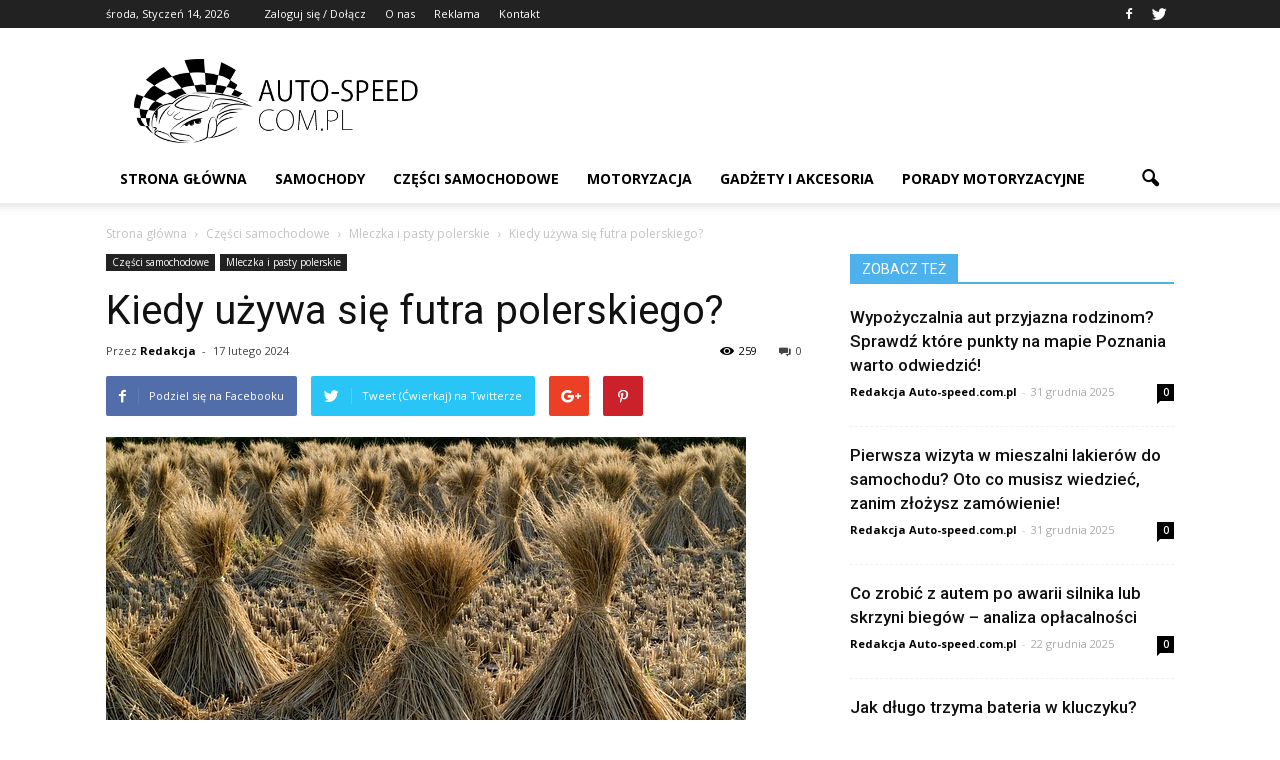

--- FILE ---
content_type: text/html; charset=UTF-8
request_url: https://www.auto-speed.com.pl/kiedy-uzywa-sie-futra-polerskiego/
body_size: 81449
content:
<!doctype html >
<!--[if IE 8]>    <html class="ie8" lang="en"> <![endif]-->
<!--[if IE 9]>    <html class="ie9" lang="en"> <![endif]-->
<!--[if gt IE 8]><!--> <html lang="pl-PL"> <!--<![endif]-->
<head>
    <title>Kiedy używa się futra polerskiego? | Auto-Speed.com.pl</title>
    <meta charset="UTF-8" />
    <meta http-equiv="Content-Type" content="text/html; charset=UTF-8">
    <meta name="viewport" content="width=device-width, initial-scale=1.0">
    <link rel="pingback" href="https://www.auto-speed.com.pl/xmlrpc.php" />
    <meta property="og:image" content="https://www.auto-speed.com.pl/wp-content/uploads/2024/01/5e63b85b3df18d81ccbae39ff02954e8.jpeg" /><meta name="author" content="Redakcja">
<link rel='dns-prefetch' href='//s0.wp.com' />
<link rel='dns-prefetch' href='//code.jquery.com' />
<link rel='dns-prefetch' href='//fonts.googleapis.com' />
<link rel='dns-prefetch' href='//s.w.org' />
<link rel="alternate" type="application/rss+xml" title="Auto-Speed.com.pl &raquo; Kanał z wpisami" href="https://www.auto-speed.com.pl/feed/" />
<link rel="alternate" type="application/rss+xml" title="Auto-Speed.com.pl &raquo; Kanał z komentarzami" href="https://www.auto-speed.com.pl/comments/feed/" />
<link rel="alternate" type="application/rss+xml" title="Auto-Speed.com.pl &raquo; Kiedy używa się futra polerskiego? Kanał z komentarzami" href="https://www.auto-speed.com.pl/kiedy-uzywa-sie-futra-polerskiego/feed/" />
		<script type="text/javascript">
			window._wpemojiSettings = {"baseUrl":"https:\/\/s.w.org\/images\/core\/emoji\/2.3\/72x72\/","ext":".png","svgUrl":"https:\/\/s.w.org\/images\/core\/emoji\/2.3\/svg\/","svgExt":".svg","source":{"concatemoji":"https:\/\/www.auto-speed.com.pl\/wp-includes\/js\/wp-emoji-release.min.js?ver=4.9.1"}};
			!function(a,b,c){function d(a,b){var c=String.fromCharCode;l.clearRect(0,0,k.width,k.height),l.fillText(c.apply(this,a),0,0);var d=k.toDataURL();l.clearRect(0,0,k.width,k.height),l.fillText(c.apply(this,b),0,0);var e=k.toDataURL();return d===e}function e(a){var b;if(!l||!l.fillText)return!1;switch(l.textBaseline="top",l.font="600 32px Arial",a){case"flag":return!(b=d([55356,56826,55356,56819],[55356,56826,8203,55356,56819]))&&(b=d([55356,57332,56128,56423,56128,56418,56128,56421,56128,56430,56128,56423,56128,56447],[55356,57332,8203,56128,56423,8203,56128,56418,8203,56128,56421,8203,56128,56430,8203,56128,56423,8203,56128,56447]),!b);case"emoji":return b=d([55358,56794,8205,9794,65039],[55358,56794,8203,9794,65039]),!b}return!1}function f(a){var c=b.createElement("script");c.src=a,c.defer=c.type="text/javascript",b.getElementsByTagName("head")[0].appendChild(c)}var g,h,i,j,k=b.createElement("canvas"),l=k.getContext&&k.getContext("2d");for(j=Array("flag","emoji"),c.supports={everything:!0,everythingExceptFlag:!0},i=0;i<j.length;i++)c.supports[j[i]]=e(j[i]),c.supports.everything=c.supports.everything&&c.supports[j[i]],"flag"!==j[i]&&(c.supports.everythingExceptFlag=c.supports.everythingExceptFlag&&c.supports[j[i]]);c.supports.everythingExceptFlag=c.supports.everythingExceptFlag&&!c.supports.flag,c.DOMReady=!1,c.readyCallback=function(){c.DOMReady=!0},c.supports.everything||(h=function(){c.readyCallback()},b.addEventListener?(b.addEventListener("DOMContentLoaded",h,!1),a.addEventListener("load",h,!1)):(a.attachEvent("onload",h),b.attachEvent("onreadystatechange",function(){"complete"===b.readyState&&c.readyCallback()})),g=c.source||{},g.concatemoji?f(g.concatemoji):g.wpemoji&&g.twemoji&&(f(g.twemoji),f(g.wpemoji)))}(window,document,window._wpemojiSettings);
		</script>
		<style type="text/css">
img.wp-smiley,
img.emoji {
	display: inline !important;
	border: none !important;
	box-shadow: none !important;
	height: 1em !important;
	width: 1em !important;
	margin: 0 .07em !important;
	vertical-align: -0.1em !important;
	background: none !important;
	padding: 0 !important;
}
</style>
<link rel='stylesheet' id='yasrcss-css'  href='https://www.auto-speed.com.pl/wp-content/plugins/yet-another-stars-rating/css/yasr.css' type='text/css' media='all' />
<style id='yasrcss-inline-css' type='text/css'>

		.rateit .rateit-range {
			background: url(https://www.auto-speed.com.pl/wp-content/plugins/yet-another-stars-rating/img/stars_16_flat.png) left 0px;
		}

		.rateit .rateit-hover {
			background: url(https://www.auto-speed.com.pl/wp-content/plugins/yet-another-stars-rating/img/stars_16_flat.png) left -21px;
		}

		.rateit .rateit-selected {
			background: url(https://www.auto-speed.com.pl/wp-content/plugins/yet-another-stars-rating/img/stars_16_flat.png) left -42px;
		}

		div.medium .rateit-range {
			/*White*/
			background: url(https://www.auto-speed.com.pl/wp-content/plugins/yet-another-stars-rating/img/stars_24_flat.png) left 0px;
		}

		div.medium .rateit-hover {
			/*Red*/
			background: url(https://www.auto-speed.com.pl/wp-content/plugins/yet-another-stars-rating/img/stars_24_flat.png) left -29px;
		}

		div.medium .rateit-selected {
			/*Yellow*/
			background: url(https://www.auto-speed.com.pl/wp-content/plugins/yet-another-stars-rating/img/stars_24_flat.png) left -58px ;
		}

		/* Creating set 32 */

		div.bigstars .rateit-range {
			/*White*/
			background: url(https://www.auto-speed.com.pl/wp-content/plugins/yet-another-stars-rating/img/stars_32_flat.png) left 0px ;
		}

		div.bigstars .rateit-hover{
			/*red*/
			background: url(https://www.auto-speed.com.pl/wp-content/plugins/yet-another-stars-rating/img/stars_32_flat.png) left -37px ;
		}

		div.bigstars .rateit-selected
		{
			/*Gold*/
			background: url(https://www.auto-speed.com.pl/wp-content/plugins/yet-another-stars-rating/img/stars_32_flat.png) left -74px ;
		}

	
</style>
<link rel='stylesheet' id='jquery-ui-css'  href='//code.jquery.com/ui/1.11.2/themes/smoothness/jquery-ui.css' type='text/css' media='all' />
<link rel='stylesheet' id='dashicons-css'  href='https://www.auto-speed.com.pl/wp-includes/css/dashicons.min.css?ver=4.9.1' type='text/css' media='all' />
<link rel='stylesheet' id='yasrcsslightscheme-css'  href='https://www.auto-speed.com.pl/wp-content/plugins/yet-another-stars-rating/css/yasr-table-light.css' type='text/css' media='all' />
<link rel='stylesheet' id='google_font_open_sans-css'  href='https://fonts.googleapis.com/css?family=Open+Sans%3A300italic%2C400italic%2C600italic%2C400%2C600%2C700&#038;ver=4.9.1' type='text/css' media='all' />
<link rel='stylesheet' id='google_font_roboto-css'  href='https://fonts.googleapis.com/css?family=Roboto%3A500%2C400italic%2C700%2C500italic%2C400%2C300&#038;ver=4.9.1' type='text/css' media='all' />
<link rel='stylesheet' id='js_composer_front-css'  href='https://www.auto-speed.com.pl/wp-content/plugins/js_composer/assets/css/js_composer.min.css?ver=4.11.2' type='text/css' media='all' />
<link rel='stylesheet' id='td-theme-css'  href='https://www.auto-speed.com.pl/wp-content/themes/Newspaper/style.css?ver=6.7.2' type='text/css' media='all' />
<link rel='stylesheet' id='jetpack_css-css'  href='https://www.auto-speed.com.pl/wp-content/plugins/jetpack/css/jetpack.css?ver=4.0.2' type='text/css' media='all' />
<script type='text/javascript' src='https://www.auto-speed.com.pl/wp-includes/js/jquery/jquery.js?ver=1.12.4'></script>
<script type='text/javascript' src='https://www.auto-speed.com.pl/wp-includes/js/jquery/jquery-migrate.min.js?ver=1.4.1'></script>
<link rel='https://api.w.org/' href='https://www.auto-speed.com.pl/wp-json/' />
<link rel="EditURI" type="application/rsd+xml" title="RSD" href="https://www.auto-speed.com.pl/xmlrpc.php?rsd" />
<link rel="wlwmanifest" type="application/wlwmanifest+xml" href="https://www.auto-speed.com.pl/wp-includes/wlwmanifest.xml" /> 
<link rel='prev' title='Gdzie najtaniej kupić Teslę?' href='https://www.auto-speed.com.pl/gdzie-najtaniej-kupic-tesle/' />
<link rel='next' title='Jak skasować serwis w Opel Meriva B?' href='https://www.auto-speed.com.pl/jak-skasowac-serwis-w-opel-meriva-b/' />
<meta name="generator" content="WordPress 4.9.1" />
<link rel="canonical" href="https://www.auto-speed.com.pl/kiedy-uzywa-sie-futra-polerskiego/" />
<link rel='shortlink' href='https://www.auto-speed.com.pl/?p=5353' />
<link rel="alternate" type="application/json+oembed" href="https://www.auto-speed.com.pl/wp-json/oembed/1.0/embed?url=https%3A%2F%2Fwww.auto-speed.com.pl%2Fkiedy-uzywa-sie-futra-polerskiego%2F" />
<link rel="alternate" type="text/xml+oembed" href="https://www.auto-speed.com.pl/wp-json/oembed/1.0/embed?url=https%3A%2F%2Fwww.auto-speed.com.pl%2Fkiedy-uzywa-sie-futra-polerskiego%2F&#038;format=xml" />
<!--[if lt IE 9]><script src="https://html5shim.googlecode.com/svn/trunk/html5.js"></script><![endif]-->
    <meta name="generator" content="Powered by Visual Composer - drag and drop page builder for WordPress."/>
<!--[if lte IE 9]><link rel="stylesheet" type="text/css" href="https://www.auto-speed.com.pl/wp-content/plugins/js_composer/assets/css/vc_lte_ie9.min.css" media="screen"><![endif]--><!--[if IE  8]><link rel="stylesheet" type="text/css" href="https://www.auto-speed.com.pl/wp-content/plugins/js_composer/assets/css/vc-ie8.min.css" media="screen"><![endif]-->
<!-- Jetpack Open Graph Tags -->
<meta property="og:type" content="article" />
<meta property="og:title" content="Kiedy używa się futra polerskiego?" />
<meta property="og:url" content="https://www.auto-speed.com.pl/kiedy-uzywa-sie-futra-polerskiego/" />
<meta property="og:description" content="Kiedy używa się futra polerskiego? Futro polerskie jest jednym z najważniejszych narzędzi używanych w przemyśle polerskim. Jest to specjalny rodzaj materiału, który ma za zadanie usunąć zadrapania,…" />
<meta property="article:published_time" content="2024-02-17T17:31:00+00:00" />
<meta property="article:modified_time" content="2024-02-17T17:31:00+00:00" />
<meta property="og:site_name" content="Auto-Speed.com.pl" />
<meta property="og:image" content="https://www.auto-speed.com.pl/wp-content/uploads/2024/01/5e63b85b3df18d81ccbae39ff02954e8.jpeg" />
<meta property="og:image:width" content="640" />
<meta property="og:image:height" content="427" />
<meta property="og:locale" content="pl_PL" />

<!-- JS generated by theme -->

<script>
    

var tdBlocksArray = []; //here we store all the items for the current page

//td_block class - each ajax block uses a object of this class for requests
function tdBlock() {
    this.id = '';
    this.block_type = 1; //block type id (1-234 etc)
    this.atts = '';
    this.td_column_number = '';
    this.td_current_page = 1; //
    this.post_count = 0; //from wp
    this.found_posts = 0; //from wp
    this.max_num_pages = 0; //from wp
    this.td_filter_value = ''; //current live filter value
    this.is_ajax_running = false;
    this.td_user_action = ''; // load more or infinite loader (used by the animation)
    this.header_color = '';
    this.ajax_pagination_infinite_stop = ''; //show load more at page x
}

    
    
        // td_js_generator - mini detector
        (function(){
            var htmlTag = document.getElementsByTagName("html")[0];

            if ( navigator.userAgent.indexOf("MSIE 10.0") > -1 ) {
                htmlTag.className += ' ie10';
            }

            if ( !!navigator.userAgent.match(/Trident.*rv\:11\./) ) {
                htmlTag.className += ' ie11';
            }

            if ( /(iPad|iPhone|iPod)/g.test(navigator.userAgent) ) {
                htmlTag.className += ' td-md-is-ios';
            }

            var user_agent = navigator.userAgent.toLowerCase();
            if ( user_agent.indexOf("android") > -1 ) {
                htmlTag.className += ' td-md-is-android';
            }

            if ( -1 !== navigator.userAgent.indexOf('Mac OS X')  ) {
                htmlTag.className += ' td-md-is-os-x';
            }

            if ( /chrom(e|ium)/.test(navigator.userAgent.toLowerCase()) ) {
               htmlTag.className += ' td-md-is-chrome';
            }

            if ( -1 !== navigator.userAgent.indexOf('Firefox') ) {
                htmlTag.className += ' td-md-is-firefox';
            }

            if ( -1 !== navigator.userAgent.indexOf('Safari') && -1 === navigator.userAgent.indexOf('Chrome') ) {
                htmlTag.className += ' td-md-is-safari';
            }

        })();




        var tdLocalCache = {};

        ( function () {
            "use strict";

            tdLocalCache = {
                data: {},
                remove: function (resource_id) {
                    delete tdLocalCache.data[resource_id];
                },
                exist: function (resource_id) {
                    return tdLocalCache.data.hasOwnProperty(resource_id) && tdLocalCache.data[resource_id] !== null;
                },
                get: function (resource_id) {
                    return tdLocalCache.data[resource_id];
                },
                set: function (resource_id, cachedData) {
                    tdLocalCache.remove(resource_id);
                    tdLocalCache.data[resource_id] = cachedData;
                }
            };
        })();

    
    
var td_viewport_interval_list=[{"limitBottom":767,"sidebarWidth":228},{"limitBottom":1018,"sidebarWidth":300},{"limitBottom":1140,"sidebarWidth":324}];
var td_animation_stack_effect="type0";
var tds_animation_stack=true;
var td_animation_stack_specific_selectors=".entry-thumb, img";
var td_animation_stack_general_selectors=".td-animation-stack img, .post img";
var td_ajax_url="https:\/\/www.auto-speed.com.pl\/wp-admin\/admin-ajax.php?td_theme_name=Newspaper&v=6.7.2";
var td_get_template_directory_uri="https:\/\/www.auto-speed.com.pl\/wp-content\/themes\/Newspaper";
var tds_snap_menu="";
var tds_logo_on_sticky="";
var tds_header_style="";
var td_please_wait="Prosz\u0119 czeka\u0107 ...";
var td_email_user_pass_incorrect="U\u017cytkownik lub has\u0142o niepoprawne!";
var td_email_user_incorrect="E-mail lub nazwa u\u017cytkownika jest niepoprawna!";
var td_email_incorrect="E-mail niepoprawny!";
var tds_more_articles_on_post_enable="";
var tds_more_articles_on_post_time_to_wait="";
var tds_more_articles_on_post_pages_distance_from_top=0;
var tds_theme_color_site_wide="#4db2ec";
var tds_smart_sidebar="";
var tdThemeName="Newspaper";
var td_magnific_popup_translation_tPrev="Poprzedni (Strza\u0142ka w lewo)";
var td_magnific_popup_translation_tNext="Nast\u0119pny (Strza\u0142ka w prawo)";
var td_magnific_popup_translation_tCounter="%curr% z %total%";
var td_magnific_popup_translation_ajax_tError="Zawarto\u015b\u0107 z %url% nie mo\u017ce by\u0107 za\u0142adowana.";
var td_magnific_popup_translation_image_tError="Obraz #%curr% nie mo\u017ce by\u0107 za\u0142adowany.";
var td_ad_background_click_link="";
var td_ad_background_click_target="";
</script>

<script>
  (function(i,s,o,g,r,a,m){i['GoogleAnalyticsObject']=r;i[r]=i[r]||function(){
  (i[r].q=i[r].q||[]).push(arguments)},i[r].l=1*new Date();a=s.createElement(o),
  m=s.getElementsByTagName(o)[0];a.async=1;a.src=g;m.parentNode.insertBefore(a,m)
  })(window,document,'script','https://www.google-analytics.com/analytics.js','ga');

  ga('create', 'UA-77383249-1', 'auto');
  ga('send', 'pageview');

</script><noscript><style type="text/css"> .wpb_animate_when_almost_visible { opacity: 1; }</style></noscript></head>

<body class="post-template-default single single-post postid-5353 single-format-standard kiedy-uzywa-sie-futra-polerskiego wpb-js-composer js-comp-ver-4.11.2 vc_responsive td-animation-stack-type0 td-full-layout" itemscope="itemscope" itemtype="https://schema.org/WebPage">


<div class="td-scroll-up"><i class="td-icon-menu-up"></i></div>

<div id="td-outer-wrap">

    <div class="td-transition-content-and-menu td-mobile-nav-wrap">
        <div id="td-mobile-nav">
    <!-- mobile menu close -->
    <div class="td-mobile-close">
        <a href="#">ZAMKNIJ</a>
        <div class="td-nav-triangle"></div>
    </div>

    <div class="td-mobile-content">
        <div class="menu-menu-container"><ul id="menu-menu" class=""><li id="menu-item-79" class="menu-item menu-item-type-custom menu-item-object-custom menu-item-home menu-item-first menu-item-79"><a href="http://www.auto-speed.com.pl/">Strona główna</a></li>
<li id="menu-item-601" class="menu-item menu-item-type-taxonomy menu-item-object-category menu-item-601"><a href="https://www.auto-speed.com.pl/category/samochody/">Samochody</a></li>
<li id="menu-item-81" class="menu-item menu-item-type-taxonomy menu-item-object-category current-post-ancestor menu-item-81"><a href="https://www.auto-speed.com.pl/category/czesci-samochodowe/">Części samochodowe</a></li>
<li id="menu-item-600" class="menu-item menu-item-type-taxonomy menu-item-object-category menu-item-600"><a href="https://www.auto-speed.com.pl/category/motoryzacja/">Motoryzacja</a></li>
<li id="menu-item-82" class="menu-item menu-item-type-taxonomy menu-item-object-category menu-item-82"><a href="https://www.auto-speed.com.pl/category/gadzety-i-akcesoria/">Gadżety i akcesoria</a></li>
<li id="menu-item-80" class="menu-item menu-item-type-taxonomy menu-item-object-category menu-item-80"><a href="https://www.auto-speed.com.pl/category/porady-motoryzacyjne/">Porady motoryzacyjne</a></li>
</ul></div>    </div>
</div>    </div>

        <div class="td-transition-content-and-menu td-content-wrap">



<!--
Header style 1
-->

<div class="td-header-wrap td-header-style-1">

    <div class="td-header-top-menu-full">
        <div class="td-container td-header-row td-header-top-menu">
            
    <div class="top-bar-style-1">
        
<div class="td-header-sp-top-menu">


	<div class="td_data_time">środa, Styczeń 14, 2026</div>
                <ul class="top-header-menu td_ul_login"><li class="menu-item"><a class="td-login-modal-js menu-item" href="#login-form" data-effect="mpf-td-login-effect">Zaloguj się / Dołącz</a><span class="td-sp-ico-login td_sp_login_ico_style"></span></li></ul>
                <div  id="login-form" class="white-popup-block mfp-hide mfp-with-anim">
                    <ul class="td-login-tabs">
                        <li><a id="login-link" class="td_login_tab_focus">ZALOGUJ SIĘ</a></li>
                    </ul>



                    <div class="td-login-wrap">
                        <div class="td_display_err"></div>

                        <div id="td-login-div" class="">
                            <div class="td-login-panel-title">Witamy! Zaloguj się na swoje konto</div>
                            <input class="td-login-input" type="text" name="login_email" id="login_email" placeholder="Twoja nazwa użytkownika" value="" required>
                            <input class="td-login-input" type="password" name="login_pass" id="login_pass" value="" placeholder="Twoje hasło" required>
                            <input type="button" name="login_button" id="login_button" class="wpb_button btn td-login-button" value="Zaloguj się">


                            <div class="td-login-info-text"><a href="#" id="forgot-pass-link">Nie pamiętasz hasła?</a></div>


                        </div>

                        

                         <div id="td-forgot-pass-div" class="td-dispaly-none">
                            <div class="td-login-panel-title">Odzyskaj swoje hasło</div>
                            <input class="td-login-input" type="text" name="forgot_email" id="forgot_email" placeholder="Twój e-mail" value="" required>
                            <input type="button" name="forgot_button" id="forgot_button" class="wpb_button btn td-login-button" value="Wyślij Moją Przepustkę">
                        </div>




                    </div>
                </div>
                <div class="menu-top-container"><ul id="menu-menu-top" class="top-header-menu"><li id="menu-item-84" class="menu-item menu-item-type-post_type menu-item-object-page menu-item-first td-menu-item td-normal-menu menu-item-84"><a href="https://www.auto-speed.com.pl/o-nas/">O nas</a></li>
<li id="menu-item-85" class="menu-item menu-item-type-post_type menu-item-object-page td-menu-item td-normal-menu menu-item-85"><a href="https://www.auto-speed.com.pl/reklama/">Reklama</a></li>
<li id="menu-item-83" class="menu-item menu-item-type-post_type menu-item-object-page td-menu-item td-normal-menu menu-item-83"><a href="https://www.auto-speed.com.pl/kontakt/">Kontakt</a></li>
</ul></div></div>
        <div class="td-header-sp-top-widget">
    <span class="td-social-icon-wrap"><a target="_blank" href="https://www.facebook.com/Auto-speedcompl-847773748659859/" title="Facebook"><i class="td-icon-font td-icon-facebook"></i></a></span><span class="td-social-icon-wrap"><a target="_blank" href="https://twitter.com/autospeed_pl" title="Twitter"><i class="td-icon-font td-icon-twitter"></i></a></span></div>
    </div>

        </div>
    </div>

    <div class="td-banner-wrap-full td-logo-wrap-full">
        <div class="td-container td-header-row td-header-header">
            <div class="td-header-sp-logo">
                        <a href="https://www.auto-speed.com.pl/"><img src="http://www.auto-speed.com.pl/wp-content/uploads/2016/05/AUTO-SPEED-COM.png" alt=""/></a>
                </div>
            <div class="td-header-sp-recs">
                <div class="td-header-rec-wrap">
    
 <!-- A generated by theme --> 

<script async src="//pagead2.googlesyndication.com/pagead/js/adsbygoogle.js"></script><div class="td-g-rec td-g-rec-id-header">
<script type="text/javascript">
var td_screen_width = document.body.clientWidth;

                    if ( td_screen_width >= 1140 ) {
                        /* large monitors */
                        document.write('<ins class="adsbygoogle" style="display:inline-block;width:728px;height:90px" data-ad-client="ca-pub-3624369775460466" data-ad-slot="1157271342"></ins>');
                        (adsbygoogle = window.adsbygoogle || []).push({});
                    }
            
	                    if ( td_screen_width >= 1019  && td_screen_width < 1140 ) {
	                        /* landscape tablets */
                        document.write('<ins class="adsbygoogle" style="display:inline-block;width:468px;height:60px" data-ad-client="ca-pub-3624369775460466" data-ad-slot="1157271342"></ins>');
	                        (adsbygoogle = window.adsbygoogle || []).push({});
	                    }
	                
                    if ( td_screen_width >= 768  && td_screen_width < 1019 ) {
                        /* portrait tablets */
                        document.write('<ins class="adsbygoogle" style="display:inline-block;width:468px;height:60px" data-ad-client="ca-pub-3624369775460466" data-ad-slot="1157271342"></ins>');
                        (adsbygoogle = window.adsbygoogle || []).push({});
                    }
                
                    if ( td_screen_width < 768 ) {
                        /* Phones */
                        document.write('<ins class="adsbygoogle" style="display:inline-block;width:320px;height:50px" data-ad-client="ca-pub-3624369775460466" data-ad-slot="1157271342"></ins>');
                        (adsbygoogle = window.adsbygoogle || []).push({});
                    }
                </script>
</div>

 <!-- end A --> 


</div>            </div>
        </div>
    </div>

    <div class="td-header-menu-wrap-full">
        <div class="td-header-menu-wrap td-header-gradient">
            <div class="td-container td-header-row td-header-main-menu">
                <div id="td-header-menu">
    <div id="td-top-mobile-toggle"><a href="#"><i class="td-icon-font td-icon-mobile"></i></a></div>
    <div class="td-main-menu-logo">
                <a href="https://www.auto-speed.com.pl/"><img src="http://www.auto-speed.com.pl/wp-content/uploads/2016/05/AUTO-SPEED-COM.png" alt=""/></a>
        </div>
    <div class="menu-menu-container"><ul id="menu-menu-1" class="sf-menu"><li class="menu-item menu-item-type-custom menu-item-object-custom menu-item-home menu-item-first td-menu-item td-normal-menu menu-item-79"><a href="http://www.auto-speed.com.pl/">Strona główna</a></li>
<li class="menu-item menu-item-type-taxonomy menu-item-object-category td-menu-item td-normal-menu menu-item-601"><a href="https://www.auto-speed.com.pl/category/samochody/">Samochody</a></li>
<li class="menu-item menu-item-type-taxonomy menu-item-object-category current-post-ancestor td-menu-item td-normal-menu menu-item-81"><a href="https://www.auto-speed.com.pl/category/czesci-samochodowe/">Części samochodowe</a></li>
<li class="menu-item menu-item-type-taxonomy menu-item-object-category td-menu-item td-normal-menu menu-item-600"><a href="https://www.auto-speed.com.pl/category/motoryzacja/">Motoryzacja</a></li>
<li class="menu-item menu-item-type-taxonomy menu-item-object-category td-menu-item td-normal-menu menu-item-82"><a href="https://www.auto-speed.com.pl/category/gadzety-i-akcesoria/">Gadżety i akcesoria</a></li>
<li class="menu-item menu-item-type-taxonomy menu-item-object-category td-menu-item td-normal-menu menu-item-80"><a href="https://www.auto-speed.com.pl/category/porady-motoryzacyjne/">Porady motoryzacyjne</a></li>
</ul></div></div>


<div class="td-search-wrapper">
    <div id="td-top-search">
        <!-- Search -->
        <div class="header-search-wrap">
            <div class="dropdown header-search">
                <a id="td-header-search-button" href="#" role="button" class="dropdown-toggle " data-toggle="dropdown"><i class="td-icon-search"></i></a>
            </div>
        </div>
    </div>
</div>

<div class="header-search-wrap">
	<div class="dropdown header-search">
		<div class="td-drop-down-search" aria-labelledby="td-header-search-button">
			<form role="search" method="get" class="td-search-form" action="https://www.auto-speed.com.pl/">
				<div class="td-head-form-search-wrap">
					<input id="td-header-search" type="text" value="" name="s" autocomplete="off" /><input class="wpb_button wpb_btn-inverse btn" type="submit" id="td-header-search-top" value="Wyszukiwanie" />
				</div>
			</form>
			<div id="td-aj-search"></div>
		</div>
	</div>
</div>            </div>
        </div>
    </div>

</div><div class="td-main-content-wrap">

    <div class="td-container td-post-template-default ">
        <div class="td-crumb-container"><div class="entry-crumbs"><span itemscope itemtype="http://data-vocabulary.org/Breadcrumb"><a title="" class="entry-crumb" itemprop="url" href="https://www.auto-speed.com.pl/"><span itemprop="title">Strona główna</span></a></span> <i class="td-icon-right td-bread-sep"></i> <span itemscope itemtype="http://data-vocabulary.org/Breadcrumb"><a title="Zobacz wszystkie wiadomości Części samochodowe" class="entry-crumb" itemprop="url" href="https://www.auto-speed.com.pl/category/czesci-samochodowe/"><span itemprop="title">Części samochodowe</span></a></span> <i class="td-icon-right td-bread-sep"></i> <span itemscope itemtype="http://data-vocabulary.org/Breadcrumb"><a title="Zobacz wszystkie wiadomości Mleczka i pasty polerskie" class="entry-crumb" itemprop="url" href="https://www.auto-speed.com.pl/category/czesci-samochodowe/mleczka-i-pasty-polerskie/"><span itemprop="title">Mleczka i pasty polerskie</span></a></span> <i class="td-icon-right td-bread-sep td-bred-no-url-last"></i> <span class="td-bred-no-url-last" itemscope itemtype="http://data-vocabulary.org/Breadcrumb"><meta itemprop="title" content = "Kiedy używa się futra polerskiego?"><meta itemprop="url" content = "https://www.auto-speed.com.pl/kiedy-uzywa-sie-futra-polerskiego/">Kiedy używa się futra polerskiego?</span></div></div>

        <div class="td-pb-row">
                                    <div class="td-pb-span8 td-main-content" role="main">
                            <div class="td-ss-main-content">
                                
    <article id="post-5353" class="post-5353 post type-post status-publish format-standard has-post-thumbnail hentry category-mleczka-i-pasty-polerskie" itemscope itemtype="https://schema.org/Article">
        <div class="td-post-header">

            <ul class="td-category"><li class="entry-category"><a  href="https://www.auto-speed.com.pl/category/czesci-samochodowe/">Części samochodowe</a></li><li class="entry-category"><a  href="https://www.auto-speed.com.pl/category/czesci-samochodowe/mleczka-i-pasty-polerskie/">Mleczka i pasty polerskie</a></li></ul>
            <header class="td-post-title">
                <h1 class="entry-title">Kiedy używa się futra polerskiego?</h1>

                

                <div class="td-module-meta-info">
                    <div class="td-post-author-name">Przez <a href="https://www.auto-speed.com.pl/author/autospeedz2/">Redakcja</a> - </div>                    <div class="td-post-date"><time class="entry-date updated td-module-date" datetime="2024-02-17T17:31:00+00:00" >17 lutego 2024</time></div>                    <div class="td-post-comments"><a href="https://www.auto-speed.com.pl/kiedy-uzywa-sie-futra-polerskiego/#respond"><i class="td-icon-comments"></i>0</a></div>                    <div class="td-post-views"><i class="td-icon-views"></i><span class="td-nr-views-5353">259</span></div>                </div>

            </header>

        </div>

        <div class="td-post-sharing td-post-sharing-top ">
				<div class="td-default-sharing">
		            <a class="td-social-sharing-buttons td-social-facebook" href="http://www.facebook.com/sharer.php?u=https%3A%2F%2Fwww.auto-speed.com.pl%2Fkiedy-uzywa-sie-futra-polerskiego%2F" onclick="window.open(this.href, 'mywin','left=50,top=50,width=600,height=350,toolbar=0'); return false;"><i class="td-icon-facebook"></i><div class="td-social-but-text">Podziel się na Facebooku</div></a>
		            <a class="td-social-sharing-buttons td-social-twitter" href="https://twitter.com/intent/tweet?text=Kiedy+u%C5%BCywa+si%C4%99+futra+polerskiego%3F&url=https%3A%2F%2Fwww.auto-speed.com.pl%2Fkiedy-uzywa-sie-futra-polerskiego%2F&via=Auto-Speed.com.pl"  ><i class="td-icon-twitter"></i><div class="td-social-but-text">Tweet (Ćwierkaj) na Twitterze</div></a>
		            <a class="td-social-sharing-buttons td-social-google" href="http://plus.google.com/share?url=https://www.auto-speed.com.pl/kiedy-uzywa-sie-futra-polerskiego/" onclick="window.open(this.href, 'mywin','left=50,top=50,width=600,height=350,toolbar=0'); return false;"><i class="td-icon-googleplus"></i></a>
		            <a class="td-social-sharing-buttons td-social-pinterest" href="http://pinterest.com/pin/create/button/?url=https://www.auto-speed.com.pl/kiedy-uzywa-sie-futra-polerskiego/&amp;media=https://www.auto-speed.com.pl/wp-content/uploads/2024/01/5e63b85b3df18d81ccbae39ff02954e8.jpeg&description=Kiedy+u%C5%BCywa+si%C4%99+futra+polerskiego%3F" onclick="window.open(this.href, 'mywin','left=50,top=50,width=600,height=350,toolbar=0'); return false;"><i class="td-icon-pinterest"></i></a>
		            <a class="td-social-sharing-buttons td-social-whatsapp" href="whatsapp://send?text=Kiedy+u%C5%BCywa+si%C4%99+futra+polerskiego%3F - https%3A%2F%2Fwww.auto-speed.com.pl%2Fkiedy-uzywa-sie-futra-polerskiego%2F" ><i class="td-icon-whatsapp"></i></a>
	            </div></div>

        <div class="td-post-content">

        <div class="td-post-featured-image"><figure><a href="https://www.auto-speed.com.pl/wp-content/uploads/2024/01/5e63b85b3df18d81ccbae39ff02954e8.jpeg" data-caption="Kiedy używa się futra polerskiego?"><img width="640" height="427" class="entry-thumb td-modal-image" src="https://www.auto-speed.com.pl/wp-content/uploads/2024/01/5e63b85b3df18d81ccbae39ff02954e8.jpeg" alt="Kiedy używa się futra polerskiego?" title="Kiedy używa się futra polerskiego?"/></a><figcaption class="wp-caption-text">Kiedy używa się futra polerskiego?</figcaption></figure></div>
        <h2 id="kiedy-uzywa-sie-futra-polerskiego-MHTCKdFLAA">Kiedy używa się futra polerskiego?</h2>
<p>Futro polerskie jest jednym z najważniejszych narzędzi używanych w przemyśle polerskim. Jest to specjalny rodzaj materiału, który ma za zadanie usunąć zadrapania, zarysowania i inne niedoskonałości z powierzchni różnych materiałów. Futro polerskie jest niezwykle wszechstronne i może być stosowane w wielu różnych branżach, takich jak przemysł motoryzacyjny, lotniczy, elektroniczny i wiele innych.</p>
<h3 id="przemysl-motoryzacyjny-MHTCKdFLAA">Przemysł motoryzacyjny</h3>

 <!-- A generated by theme --> 

<script async src="//pagead2.googlesyndication.com/pagead/js/adsbygoogle.js"></script><div class="td-g-rec td-g-rec-id-content_inlineleft">
<script type="text/javascript">
var td_screen_width = document.body.clientWidth;

                    if ( td_screen_width >= 1140 ) {
                        /* large monitors */
                        document.write('<ins class="adsbygoogle" style="display:inline-block;width:300px;height:250px" data-ad-client="ca-pub-3624369775460466" data-ad-slot="4110737747"></ins>');
                        (adsbygoogle = window.adsbygoogle || []).push({});
                    }
            
	                    if ( td_screen_width >= 1019  && td_screen_width < 1140 ) {
	                        /* landscape tablets */
                        document.write('<ins class="adsbygoogle" style="display:inline-block;width:300px;height:250px" data-ad-client="ca-pub-3624369775460466" data-ad-slot="4110737747"></ins>');
	                        (adsbygoogle = window.adsbygoogle || []).push({});
	                    }
	                
                    if ( td_screen_width >= 768  && td_screen_width < 1019 ) {
                        /* portrait tablets */
                        document.write('<ins class="adsbygoogle" style="display:inline-block;width:200px;height:200px" data-ad-client="ca-pub-3624369775460466" data-ad-slot="4110737747"></ins>');
                        (adsbygoogle = window.adsbygoogle || []).push({});
                    }
                
                    if ( td_screen_width < 768 ) {
                        /* Phones */
                        document.write('<ins class="adsbygoogle" style="display:inline-block;width:300px;height:250px" data-ad-client="ca-pub-3624369775460466" data-ad-slot="4110737747"></ins>');
                        (adsbygoogle = window.adsbygoogle || []).push({});
                    }
                </script>
</div>

 <!-- end A --> 

<p>W przemyśle motoryzacyjnym futro polerskie jest niezastąpione. Jest używane do polerowania karoserii samochodów, usuwania zarysowań i przywracania blasku lakierowi. Futro polerskie jest również stosowane do polerowania reflektorów samochodowych, aby przywrócić im pierwotną przejrzystość. Dzięki swojej delikatnej strukturze, futro polerskie nie powoduje dodatkowych zarysowań ani uszkodzeń powierzchni, co czyni je idealnym narzędziem do pracy na lakierze samochodowym.</p>
<h3 id="przemysl-lotniczy-MHTCKdFLAA">Przemysł lotniczy</h3>
<p>W przemyśle lotniczym futro polerskie jest również szeroko stosowane. Jest używane do polerowania powierzchni samolotów, usuwania zarysowań i przywracania blasku. Futro polerskie jest niezwykle skuteczne w usuwaniu zanieczyszczeń i odtłuszczania powierzchni, co jest niezwykle ważne w przypadku samolotów, które muszą być utrzymane w nienagannej czystości. Futro polerskie jest również stosowane do polerowania szyb samolotowych, aby zapewnić im doskonałą przejrzystość.</p>
<h3 id="przemysl-elektroniczny-MHTCKdFLAA">Przemysł elektroniczny</h3>
<p>W przemyśle elektronicznym futro polerskie jest wykorzystywane do polerowania powierzchni różnych urządzeń elektronicznych, takich jak telewizory, telewizory komputerowe, telewizory LCD, telewizory plazmowe, telewizory LED, telewizory OLED, telewizory QLED, telewizory 3D, telewizory 4K, telewizory 8K, telewizory 16K, telewizory 32K, telewizory 64K, telewizory 128K, telewizory 256K, telewizory 512K, telewizory 1024K, telewizory 2048K, telewizory 4096K, telewizory 8192K, telewizory 16384K, telewizory 32768K, telewizory 65536K, telewizory 131072K, telewizory 262144K, telewizory 524288K, telewizory 1048576K, telewizory 2097152K, telewizory 4194304K, telewizory 8388608K, telewizory 16777216K, telewizory 33554432K, telewizory 67108864K, telewizory 134217728K, telewizory 268435456K, telewizory 536870912K, telewizory 1073741824K, telewizory 2147483648K, telewizory 4294967296K, telewizory 8589934592K, telewizory 17179869184K, telewizory 34359738368K, telewizory 68719476736K, telewizory 137438953472K, telewizory 274877906944K, telewizory 549755813888K, telewizory 1099511627776K, telewizory 2199023255552K, telewizory 4398046511104K, telewizory 8796093022208K, telewizory 17592186044416K, telewizory 35184372088832K, telewizory 70368744177664K, telewizory 140737488355328K, telewizory 281474976710656K, telewizory 562949953421312K, telewizory 1125899906842624K, telewizory 2251799813685248K, telewizory 4503599627370496K, telewizory 9007199254740992K, telewizory 18014398509481984K, telewizory 36028797018963968K, telewizory 72057594037927936K, telewizory 144115188075855872K, telewizory 288230376151711744K, telewizory 576460752303423488K, telewizory 1152921504606846976K, telewizory 2305843009213693952K, telewizory 4611686018427387904K, telewizory 9223372036854775808K, telewizory 18446744073709551616K, telewizory 36893488147419103232K, telewizory 73786976294838206464K, telewizory 147573952589676412928K, telewizory 295147905179352825856K, telewizory 590295810358705651712K, telewizory 1180591620717411303424K, telewizory 2361183241434822606848K, telewizory 4722366482869645213696K, telewizory 9444732965739290427392K, telewizory 18889465931478580854784K, telewizory 37778931862957161709568K, telewizory 75557863725914323419136K, telewizory 151115727451828646</p>
<p>Wezwanie do działania:<br />
Zastosuj futro polerskie, aby uzyskać lśniącą powierzchnię! Sprawdź, jakie niesamowite efekty możesz osiągnąć, używając futra polerskiego. Nie czekaj dłużej &#8211; przekonaj się sam i zobacz, jak Twoje przedmioty zyskują nowe życie! </p>
<p>Link tagu HTML:<br />
<a href="https://tajemniczewnetrze.pl/">https://tajemniczewnetrze.pl/</a></p>

        <!--Yasr Visitor Votes Shortcode-->
        <div id="yasr_visitor_votes_5353" class="yasr-visitor-votes"><div class="rateit medium yasr_visitor_votes_stars_div" id="yasr_rateit_visitor_votes_5353" data-postid="5353" data-rateit-starwidth="24" data-rateit-starheight="24" data-rateit-value="0" data-rateit-step="1" data-rateit-resetable="false" data-rateit-readonly="false"></div><span class="dashicons dashicons-chart-bar yasr-dashicons-visitor-stats " id="yasr-total-average-dashicon-5353" title="yasr-stats-dashicon"></span><span class="yasr-total-average-container" id="yasr-total-average-text_5353">
                    [Głosów:0 &nbsp; &nbsp;Średnia:0/5]
                </span></div>
        <!--End Yasr Visitor Votes Shortcode-->
                </div>


        <footer>
                        
            <div class="td-post-source-tags">
                                            </div>

            <div class="td-post-sharing td-post-sharing-bottom td-with-like"><span class="td-post-share-title">PODZIEL SIĘ</span>
            <div class="td-default-sharing">
	            <a class="td-social-sharing-buttons td-social-facebook" href="http://www.facebook.com/sharer.php?u=https%3A%2F%2Fwww.auto-speed.com.pl%2Fkiedy-uzywa-sie-futra-polerskiego%2F" onclick="window.open(this.href, 'mywin','left=50,top=50,width=600,height=350,toolbar=0'); return false;"><i class="td-icon-facebook"></i><div class="td-social-but-text">Facebook</div></a>
	            <a class="td-social-sharing-buttons td-social-twitter" href="https://twitter.com/intent/tweet?text=Kiedy+u%C5%BCywa+si%C4%99+futra+polerskiego%3F&url=https%3A%2F%2Fwww.auto-speed.com.pl%2Fkiedy-uzywa-sie-futra-polerskiego%2F&via=Auto-Speed.com.pl"><i class="td-icon-twitter"></i><div class="td-social-but-text">Twitter</div></a>
	            <a class="td-social-sharing-buttons td-social-google" href="http://plus.google.com/share?url=https://www.auto-speed.com.pl/kiedy-uzywa-sie-futra-polerskiego/" onclick="window.open(this.href, 'mywin','left=50,top=50,width=600,height=350,toolbar=0'); return false;"><i class="td-icon-googleplus"></i></a>
	            <a class="td-social-sharing-buttons td-social-pinterest" href="http://pinterest.com/pin/create/button/?url=https://www.auto-speed.com.pl/kiedy-uzywa-sie-futra-polerskiego/&amp;media=https://www.auto-speed.com.pl/wp-content/uploads/2024/01/5e63b85b3df18d81ccbae39ff02954e8.jpeg&description=Kiedy+u%C5%BCywa+si%C4%99+futra+polerskiego%3F" onclick="window.open(this.href, 'mywin','left=50,top=50,width=600,height=350,toolbar=0'); return false;"><i class="td-icon-pinterest"></i></a>
	            <a class="td-social-sharing-buttons td-social-whatsapp" href="whatsapp://send?text=Kiedy+u%C5%BCywa+si%C4%99+futra+polerskiego%3F - https%3A%2F%2Fwww.auto-speed.com.pl%2Fkiedy-uzywa-sie-futra-polerskiego%2F" ><i class="td-icon-whatsapp"></i></a>
            </div><div class="td-classic-sharing"><ul><li class="td-classic-facebook"><iframe frameBorder="0" src="https://www.facebook.com/plugins/like.php?href=https://www.auto-speed.com.pl/kiedy-uzywa-sie-futra-polerskiego/&amp;layout=button_count&amp;show_faces=false&amp;width=105&amp;action=like&amp;colorscheme=light&amp;height=21" style="border:none; overflow:hidden; width:105px; height:21px; background-color:transparent;"></iframe></li><li class="td-classic-twitter"><a href="https://twitter.com/share" class="twitter-share-button" data-url="https://www.auto-speed.com.pl/kiedy-uzywa-sie-futra-polerskiego/" data-text="Kiedy używa się futra polerskiego?" data-via="" data-lang="en">tweet</a> <script>!function(d,s,id){var js,fjs=d.getElementsByTagName(s)[0];if(!d.getElementById(id)){js=d.createElement(s);js.id=id;js.src="//platform.twitter.com/widgets.js";fjs.parentNode.insertBefore(js,fjs);}}(document,"script","twitter-wjs");</script></li></ul></div></div>            <div class="td-block-row td-post-next-prev"><div class="td-block-span6 td-post-prev-post"><div class="td-post-next-prev-content"><span>Poprzedni artykuł</span><a href="https://www.auto-speed.com.pl/gdzie-najtaniej-kupic-tesle/">Gdzie najtaniej kupić Teslę?</a></div></div><div class="td-next-prev-separator"></div><div class="td-block-span6 td-post-next-post"><div class="td-post-next-prev-content"><span>Następny artykuł</span><a href="https://www.auto-speed.com.pl/jak-skasowac-serwis-w-opel-meriva-b/">Jak skasować serwis w Opel Meriva B?</a></div></div></div>            <div class="author-box-wrap"><a href="https://www.auto-speed.com.pl/author/autospeedz2/"><img src="https://secure.gravatar.com/avatar/ab212afa1d0ab4cec43fe3358306e356?s=96&#038;d=mm&#038;r=g" width="96" height="96" alt="" class="avatar avatar-96 wp-user-avatar wp-user-avatar-96 photo avatar-default" /></a><div class="desc"><div class="td-author-name vcard author"><span class="fn"><a href="https://www.auto-speed.com.pl/author/autospeedz2/">Redakcja</a></span></div><div class="td-author-description"></div><div class="td-author-social"></div><div class="clearfix"></div></div></div>	        <span style="display: none;" itemprop="author" itemscope itemtype="https://schema.org/Person"><meta itemprop="name" content="Redakcja"></span><meta itemprop="datePublished" content="2024-02-17T17:31:00+00:00"><meta itemprop="dateModified" content="2024-02-17T17:31:00+00:00"><meta itemscope itemprop="mainEntityOfPage" itemType="https://schema.org/WebPage" itemid="https://www.auto-speed.com.pl/kiedy-uzywa-sie-futra-polerskiego/"/><span style="display: none;" itemprop="publisher" itemscope itemtype="https://schema.org/Organization"><span style="display: none;" itemprop="logo" itemscope itemtype="https://schema.org/ImageObject"><meta itemprop="url" content="http://www.auto-speed.com.pl/wp-content/uploads/2016/05/AUTO-SPEED-COM.png"></span><meta itemprop="name" content="Auto-Speed.com.pl"></span><meta itemprop="headline " content="Kiedy używa się futra polerskiego?"><span style="display: none;" itemprop="image" itemscope itemtype="https://schema.org/ImageObject"><meta itemprop="url" content="https://www.auto-speed.com.pl/wp-content/uploads/2024/01/5e63b85b3df18d81ccbae39ff02954e8.jpeg"><meta itemprop="width" content="640"><meta itemprop="height" content="427"></span>        </footer>

    </article> <!-- /.post -->

    <script>var block_td_uid_1_6967704f6900d = new tdBlock();
block_td_uid_1_6967704f6900d.id = "td_uid_1_6967704f6900d";
block_td_uid_1_6967704f6900d.atts = '{"limit":3,"ajax_pagination":"next_prev","live_filter":"cur_post_same_categories","td_ajax_filter_type":"td_custom_related","class":"td_uid_1_6967704f6900d_rand","td_column_number":3,"live_filter_cur_post_id":5353,"live_filter_cur_post_author":"11"}';
block_td_uid_1_6967704f6900d.td_column_number = "3";
block_td_uid_1_6967704f6900d.block_type = "td_block_related_posts";
block_td_uid_1_6967704f6900d.post_count = "3";
block_td_uid_1_6967704f6900d.found_posts = "66";
block_td_uid_1_6967704f6900d.header_color = "";
block_td_uid_1_6967704f6900d.ajax_pagination_infinite_stop = "";
block_td_uid_1_6967704f6900d.max_num_pages = "22";
tdBlocksArray.push(block_td_uid_1_6967704f6900d);
</script><div class="td_block_wrap td_block_related_posts td_uid_1_6967704f6900d_rand td_with_ajax_pagination td-pb-border-top"><h4 class="td-related-title"><a id="td_uid_2_6967704f696ec" class="td-related-left td-cur-simple-item" data-td_filter_value="" data-td_block_id="td_uid_1_6967704f6900d" href="#">POWIĄZANE ARTYKUŁY</a><a id="td_uid_3_6967704f696f1" class="td-related-right" data-td_filter_value="td_related_more_from_author" data-td_block_id="td_uid_1_6967704f6900d" href="#">WIĘCEJ OD AUTORA</a></h4><div id=td_uid_1_6967704f6900d class="td_block_inner">

	<div class="td-related-row">

	<div class="td-related-span4">

        <div class="td_module_related_posts td-animation-stack td_mod_related_posts">
            <div class="td-module-image">
                <div class="td-module-thumb"><a href="https://www.auto-speed.com.pl/jaki-wosk-wet-look/" rel="bookmark" title="Jaki wosk wet look?"><img width="218" height="150" class="entry-thumb" src="https://www.auto-speed.com.pl/wp-content/uploads/2024/01/b444940f2e469b6bafe4e9a75bf1b6ce-218x150.jpeg" alt="Jaki wosk wet look?" title="Jaki wosk wet look?"/></a></div>                            </div>
            <div class="item-details">
                <h3 class="entry-title td-module-title"><a href="https://www.auto-speed.com.pl/jaki-wosk-wet-look/" rel="bookmark" title="Jaki wosk wet look?">Jaki wosk wet look?</a></h3>            </div>
        </div>
        
	</div> <!-- ./td-related-span4 -->

	<div class="td-related-span4">

        <div class="td_module_related_posts td-animation-stack td_mod_related_posts">
            <div class="td-module-image">
                <div class="td-module-thumb"><a href="https://www.auto-speed.com.pl/do-jakiej-grubosci-lakieru-mozna-polerowac/" rel="bookmark" title="Do jakiej grubości lakieru można polerować?"><img width="218" height="150" class="entry-thumb" src="https://www.auto-speed.com.pl/wp-content/uploads/2024/01/e2916fd88ce86c732658885de23fc2c3-218x150.jpeg" alt="Do jakiej grubości lakieru można polerować?" title="Do jakiej grubości lakieru można polerować?"/></a></div>                            </div>
            <div class="item-details">
                <h3 class="entry-title td-module-title"><a href="https://www.auto-speed.com.pl/do-jakiej-grubosci-lakieru-mozna-polerowac/" rel="bookmark" title="Do jakiej grubości lakieru można polerować?">Do jakiej grubości lakieru można polerować?</a></h3>            </div>
        </div>
        
	</div> <!-- ./td-related-span4 -->

	<div class="td-related-span4">

        <div class="td_module_related_posts td-animation-stack td_mod_related_posts">
            <div class="td-module-image">
                <div class="td-module-thumb"><a href="https://www.auto-speed.com.pl/jaka-pasta-polerska-dla-poczatkujacych/" rel="bookmark" title="Jaka pasta polerska dla początkujących?"><img width="218" height="150" class="entry-thumb" src="https://www.auto-speed.com.pl/wp-content/uploads/2024/01/c2a3f6fb68316bf1ede2603aeb035ab5-218x150.jpeg" alt="Jaka pasta polerska dla początkujących?" title="Jaka pasta polerska dla początkujących?"/></a></div>                            </div>
            <div class="item-details">
                <h3 class="entry-title td-module-title"><a href="https://www.auto-speed.com.pl/jaka-pasta-polerska-dla-poczatkujacych/" rel="bookmark" title="Jaka pasta polerska dla początkujących?">Jaka pasta polerska dla początkujących?</a></h3>            </div>
        </div>
        
	</div> <!-- ./td-related-span4 --></div><!--./row-fluid--></div><div class="td-next-prev-wrap"><a href="#" class="td-ajax-prev-page ajax-page-disabled" id="prev-page-td_uid_1_6967704f6900d" data-td_block_id="td_uid_1_6967704f6900d"><i class="td-icon-font td-icon-menu-left"></i></a><a href="#"  class="td-ajax-next-page" id="next-page-td_uid_1_6967704f6900d" data-td_block_id="td_uid_1_6967704f6900d"><i class="td-icon-font td-icon-menu-right"></i></a></div></div> <!-- ./block -->

	<div class="comments" id="comments">
        
            <div class="td-comments-title-wrap ">
                <h4 class="block-title"><span>BRAK KOMENTARZY</span></h4>
            </div>

            	<div id="respond" class="comment-respond">
		<h3 id="reply-title" class="comment-reply-title">ZOSTAW ODPOWIEDŹ <small><a rel="nofollow" id="cancel-comment-reply-link" href="/kiedy-uzywa-sie-futra-polerskiego/#respond" style="display:none;">Anuluj odpowiedź</a></small></h3>			<form action="https://www.auto-speed.com.pl/wp-comments-post.php" method="post" id="commentform" class="comment-form" novalidate>
				<div class="clearfix"></div>
				<p class="comment-form-input-wrap">
					<textarea placeholder="Komentarz:" id="comment" name="comment" cols="45" rows="8" aria-required="true"></textarea>
		        </p><p class="comment-form-input-wrap">
			            <span class="comment-req-wrap">
			            	<input class="" id="author" name="author" placeholder="Nazwa:" type="text" value="" size="30" /></span></p>
<p class="comment-form-input-wrap">
			            <span class="comment-req-wrap"><input class="" id="email" name="email" placeholder="E-mail:" type="text" value="" size="30" /></span></p>
<p class="comment-form-input-wrap">
			            <input class="" id="url" name="url" placeholder="Strona Internetowa:" type="text" value="" size="30" /></p>
<p class="form-submit"><input name="submit" type="submit" id="submit" class="submit" value="Dodaj Komentarz" /> <input type='hidden' name='comment_post_ID' value='5353' id='comment_post_ID' />
<input type='hidden' name='comment_parent' id='comment_parent' value='0' />
</p>			</form>
			</div><!-- #respond -->
	    </div> <!-- /.content -->
                            </div>
                        </div>
                        <div class="td-pb-span4 td-main-sidebar" role="complementary">
                            <div class="td-ss-main-sidebar">
                                <script>var block_td_uid_4_6967704f6a2ab = new tdBlock();
block_td_uid_4_6967704f6a2ab.id = "td_uid_4_6967704f6a2ab";
block_td_uid_4_6967704f6a2ab.atts = '{"custom_title":"ZOBACZ TE\u017b","custom_url":"","header_text_color":"#","header_color":"#","post_ids":"","category_id":"","category_ids":"","tag_slug":"","autors_id":"","installed_post_types":"","sort":"","limit":"5","offset":"","td_ajax_filter_type":"","td_ajax_filter_ids":"","td_filter_default_txt":"All","td_ajax_preloading":"","ajax_pagination":"","ajax_pagination_infinite_stop":"","class":"td_block_widget td_uid_4_6967704f6a2ab_rand"}';
block_td_uid_4_6967704f6a2ab.td_column_number = "1";
block_td_uid_4_6967704f6a2ab.block_type = "td_block_9";
block_td_uid_4_6967704f6a2ab.post_count = "5";
block_td_uid_4_6967704f6a2ab.found_posts = "2283";
block_td_uid_4_6967704f6a2ab.header_color = "#";
block_td_uid_4_6967704f6a2ab.ajax_pagination_infinite_stop = "";
block_td_uid_4_6967704f6a2ab.max_num_pages = "457";
tdBlocksArray.push(block_td_uid_4_6967704f6a2ab);
</script><div class="td_block_wrap td_block_9 td_block_widget td_uid_4_6967704f6a2ab_rand td_with_ajax_pagination td-pb-border-top"><h4 class="block-title"><span>ZOBACZ TEŻ</span></h4><div id=td_uid_4_6967704f6a2ab class="td_block_inner">

	<div class="td-block-span12">

        <div class="td_module_8 td_module_wrap">

            <div class="item-details">
                <h3 class="entry-title td-module-title"><a href="https://www.auto-speed.com.pl/wypozyczalnia-aut-przyjazna-rodzinom-sprawdz-ktore-punkty-na-mapie-poznania-warto-odwiedzic/" rel="bookmark" title="Wypożyczalnia aut przyjazna rodzinom? Sprawdź które punkty na mapie Poznania warto odwiedzić!">Wypożyczalnia aut przyjazna rodzinom? Sprawdź które punkty na mapie Poznania warto odwiedzić!</a></h3>
                <div class="td-module-meta-info">
                                        <div class="td-post-author-name"><a href="https://www.auto-speed.com.pl/author/admin/">Redakcja Auto-speed.com.pl</a> <span>-</span> </div>                    <div class="td-post-date"><time class="entry-date updated td-module-date" datetime="2025-12-31T13:37:45+00:00" >31 grudnia 2025</time></div>                    <div class="td-module-comments"><a href="https://www.auto-speed.com.pl/wypozyczalnia-aut-przyjazna-rodzinom-sprawdz-ktore-punkty-na-mapie-poznania-warto-odwiedzic/#respond">0</a></div>                </div>
            </div>

            
        </div>

        
	</div> <!-- ./td-block-span12 -->

	<div class="td-block-span12">

        <div class="td_module_8 td_module_wrap">

            <div class="item-details">
                <h3 class="entry-title td-module-title"><a href="https://www.auto-speed.com.pl/pierwsza-wizyta-w-mieszalni-lakierow-do-samochodu-oto-co-musisz-wiedziec-zanim-zlozysz-zamowienie/" rel="bookmark" title="Pierwsza wizyta w mieszalni lakierów do samochodu? Oto co musisz wiedzieć, zanim złożysz zamówienie!">Pierwsza wizyta w mieszalni lakierów do samochodu? Oto co musisz wiedzieć, zanim złożysz zamówienie!</a></h3>
                <div class="td-module-meta-info">
                                        <div class="td-post-author-name"><a href="https://www.auto-speed.com.pl/author/admin/">Redakcja Auto-speed.com.pl</a> <span>-</span> </div>                    <div class="td-post-date"><time class="entry-date updated td-module-date" datetime="2025-12-31T13:20:26+00:00" >31 grudnia 2025</time></div>                    <div class="td-module-comments"><a href="https://www.auto-speed.com.pl/pierwsza-wizyta-w-mieszalni-lakierow-do-samochodu-oto-co-musisz-wiedziec-zanim-zlozysz-zamowienie/#respond">0</a></div>                </div>
            </div>

            
        </div>

        
	</div> <!-- ./td-block-span12 -->

	<div class="td-block-span12">

        <div class="td_module_8 td_module_wrap">

            <div class="item-details">
                <h3 class="entry-title td-module-title"><a href="https://www.auto-speed.com.pl/co-zrobic-z-autem-po-awarii-silnika-lub-skrzyni-biegow-analiza-oplacalnosci/" rel="bookmark" title="Co zrobić z autem po awarii silnika lub skrzyni biegów – analiza opłacalności">Co zrobić z autem po awarii silnika lub skrzyni biegów – analiza opłacalności</a></h3>
                <div class="td-module-meta-info">
                                        <div class="td-post-author-name"><a href="https://www.auto-speed.com.pl/author/admin/">Redakcja Auto-speed.com.pl</a> <span>-</span> </div>                    <div class="td-post-date"><time class="entry-date updated td-module-date" datetime="2025-12-22T11:21:13+00:00" >22 grudnia 2025</time></div>                    <div class="td-module-comments"><a href="https://www.auto-speed.com.pl/co-zrobic-z-autem-po-awarii-silnika-lub-skrzyni-biegow-analiza-oplacalnosci/#respond">0</a></div>                </div>
            </div>

            
        </div>

        
	</div> <!-- ./td-block-span12 -->

	<div class="td-block-span12">

        <div class="td_module_8 td_module_wrap">

            <div class="item-details">
                <h3 class="entry-title td-module-title"><a href="https://www.auto-speed.com.pl/jak-dlugo-trzyma-bateria-w-kluczyku/" rel="bookmark" title="Jak długo trzyma bateria w kluczyku?">Jak długo trzyma bateria w kluczyku?</a></h3>
                <div class="td-module-meta-info">
                                        <div class="td-post-author-name"><a href="https://www.auto-speed.com.pl/author/autospeedz2/">Redakcja</a> <span>-</span> </div>                    <div class="td-post-date"><time class="entry-date updated td-module-date" datetime="2025-11-28T17:57:00+00:00" >28 listopada 2025</time></div>                    <div class="td-module-comments"><a href="https://www.auto-speed.com.pl/jak-dlugo-trzyma-bateria-w-kluczyku/#respond">0</a></div>                </div>
            </div>

            
        </div>

        
	</div> <!-- ./td-block-span12 -->

	<div class="td-block-span12">

        <div class="td_module_8 td_module_wrap">

            <div class="item-details">
                <h3 class="entry-title td-module-title"><a href="https://www.auto-speed.com.pl/na-czym-polega-darmowe-ladowanie-tesli/" rel="bookmark" title="Na czym polega darmowe Ładowanie Tesli?">Na czym polega darmowe Ładowanie Tesli?</a></h3>
                <div class="td-module-meta-info">
                                        <div class="td-post-author-name"><a href="https://www.auto-speed.com.pl/author/autospeedz2/">Redakcja</a> <span>-</span> </div>                    <div class="td-post-date"><time class="entry-date updated td-module-date" datetime="2025-11-28T09:56:00+00:00" >28 listopada 2025</time></div>                    <div class="td-module-comments"><a href="https://www.auto-speed.com.pl/na-czym-polega-darmowe-ladowanie-tesli/#respond">0</a></div>                </div>
            </div>

            
        </div>

        
	</div> <!-- ./td-block-span12 --></div></div> <!-- ./block --><aside class="widget widget_categories"><div class="block-title"><span>Kategorie</span></div><form action="https://www.auto-speed.com.pl" method="get"><label class="screen-reader-text" for="cat">Kategorie</label><select  name='cat' id='cat' class='postform' >
	<option value='-1'>Wybierz kategorię</option>
	<option class="level-0" value="11">Acura</option>
	<option class="level-0" value="29">Alfa Romeo</option>
	<option class="level-0" value="5">Części samochodowe</option>
	<option class="level-0" value="3">Gadżety i akcesoria</option>
	<option class="level-0" value="9">Mazda</option>
	<option class="level-0" value="10">McLaren</option>
	<option class="level-0" value="12">Meble do przyczep do przyczep kempingowych i kamperów</option>
	<option class="level-0" value="13">Mechanizmy wycieraczek samochodowych</option>
	<option class="level-0" value="15">Mercedes-Benz</option>
	<option class="level-0" value="17">Miarki</option>
	<option class="level-0" value="19">Microcar</option>
	<option class="level-0" value="20">Mierniki ciśnienia i manometry</option>
	<option class="level-0" value="21">Mierniki głębokości bieżnika opon</option>
	<option class="level-0" value="22">Mierniki grubości lakieru</option>
	<option class="level-0" value="23">Mieszanie lakieru samochodowego</option>
	<option class="level-0" value="24">Mieszki zmiany biegów</option>
	<option class="level-0" value="26">Mikrometry</option>
	<option class="level-0" value="27">Mineralne oleje silnikowe</option>
	<option class="level-0" value="28">Miski olejowe silnika</option>
	<option class="level-0" value="30">Mitsubishi</option>
	<option class="level-0" value="31">Mleczka i pasty polerskie</option>
	<option class="level-0" value="33">Młotki blacharskie</option>
	<option class="level-0" value="34">Młotki pneumatyczne</option>
	<option class="level-0" value="32">Młotki warsztatowe ręczne</option>
	<option class="level-0" value="35">Mocowania i uchwyty motocyklowe</option>
	<option class="level-0" value="37">Moduły AdBlue</option>
	<option class="level-0" value="38">Moduły immobilizera</option>
	<option class="level-0" value="39">Moduły komfortu</option>
	<option class="level-0" value="40">Moduły poduszek powietrznych airbag</option>
	<option class="level-0" value="41">Moduły tempomatu</option>
	<option class="level-0" value="42">Moduły zapłonowe motocyklowe</option>
	<option class="level-0" value="43">Motocykle</option>
	<option class="level-0" value="8">Motoryzacja</option>
	<option class="level-0" value="18">Nissan</option>
	<option class="level-0" value="16">Opel</option>
	<option class="level-0" value="4">Porady motoryzacyjne</option>
	<option class="level-0" value="14">Renault</option>
	<option class="level-0" value="1">Samochody</option>
	<option class="level-0" value="25">SEAT</option>
	<option class="level-0" value="36">Tesla</option>
</select>
</form>
<script type='text/javascript'>
/* <![CDATA[ */
(function() {
	var dropdown = document.getElementById( "cat" );
	function onCatChange() {
		if ( dropdown.options[ dropdown.selectedIndex ].value > 0 ) {
			dropdown.parentNode.submit();
		}
	}
	dropdown.onchange = onCatChange;
})();
/* ]]> */
</script>

</aside>
 <!-- A generated by theme --> 

<script async src="//pagead2.googlesyndication.com/pagead/js/adsbygoogle.js"></script><div class="td-g-rec td-g-rec-id-sidebar">
<script type="text/javascript">
var td_screen_width = document.body.clientWidth;

                    if ( td_screen_width >= 1140 ) {
                        /* large monitors */
                        document.write('<ins class="adsbygoogle" style="display:inline-block;width:300px;height:250px" data-ad-client="ca-pub-3624369775460466" data-ad-slot="2634004545"></ins>');
                        (adsbygoogle = window.adsbygoogle || []).push({});
                    }
            
	                    if ( td_screen_width >= 1019  && td_screen_width < 1140 ) {
	                        /* landscape tablets */
                        document.write('<ins class="adsbygoogle" style="display:inline-block;width:300px;height:250px" data-ad-client="ca-pub-3624369775460466" data-ad-slot="2634004545"></ins>');
	                        (adsbygoogle = window.adsbygoogle || []).push({});
	                    }
	                
                    if ( td_screen_width >= 768  && td_screen_width < 1019 ) {
                        /* portrait tablets */
                        document.write('<ins class="adsbygoogle" style="display:inline-block;width:200px;height:200px" data-ad-client="ca-pub-3624369775460466" data-ad-slot="2634004545"></ins>');
                        (adsbygoogle = window.adsbygoogle || []).push({});
                    }
                
                    if ( td_screen_width < 768 ) {
                        /* Phones */
                        document.write('<ins class="adsbygoogle" style="display:inline-block;width:300px;height:250px" data-ad-client="ca-pub-3624369775460466" data-ad-slot="2634004545"></ins>');
                        (adsbygoogle = window.adsbygoogle || []).push({});
                    }
                </script>
</div>

 <!-- end A --> 

                            </div>
                        </div>
                            </div> <!-- /.td-pb-row -->
    </div> <!-- /.td-container -->
</div> <!-- /.td-main-content-wrap -->


<!-- Footer -->
<div class="td-footer-wrapper">
    <div class="td-container">

	    <div class="td-pb-row">
		    <div class="td-pb-span12">
			    		    </div>
	    </div>

        <div class="td-pb-row">

            <div class="td-pb-span4">
                <script>var block_td_uid_5_6967704f6b6ee = new tdBlock();
block_td_uid_5_6967704f6b6ee.id = "td_uid_5_6967704f6b6ee";
block_td_uid_5_6967704f6b6ee.atts = '{"custom_title":"REDAKCJA","limit":3,"sort":"featured","class":"td_uid_5_6967704f6b6ee_rand"}';
block_td_uid_5_6967704f6b6ee.td_column_number = "1";
block_td_uid_5_6967704f6b6ee.block_type = "td_block_7";
block_td_uid_5_6967704f6b6ee.post_count = "3";
block_td_uid_5_6967704f6b6ee.found_posts = "2283";
block_td_uid_5_6967704f6b6ee.header_color = "";
block_td_uid_5_6967704f6b6ee.ajax_pagination_infinite_stop = "";
block_td_uid_5_6967704f6b6ee.max_num_pages = "761";
tdBlocksArray.push(block_td_uid_5_6967704f6b6ee);
</script><div class="td_block_wrap td_block_7 td_uid_5_6967704f6b6ee_rand td-pb-border-top"><h4 class="block-title"><span>REDAKCJA</span></h4><div id=td_uid_5_6967704f6b6ee class="td_block_inner">

	<div class="td-block-span12">

        <div class="td_module_6 td_module_wrap td-animation-stack">

        <div class="td-module-thumb"><a href="https://www.auto-speed.com.pl/wypozyczalnia-aut-przyjazna-rodzinom-sprawdz-ktore-punkty-na-mapie-poznania-warto-odwiedzic/" rel="bookmark" title="Wypożyczalnia aut przyjazna rodzinom? Sprawdź które punkty na mapie Poznania warto odwiedzić!"><img width="100" height="70" class="entry-thumb" src="https://www.auto-speed.com.pl/wp-content/uploads/2026/01/Bez-tytułu-1-100x70.jpg" alt="Wypożyczalnia aut przyjazna rodzinom" title="Wypożyczalnia aut przyjazna rodzinom? Sprawdź które punkty na mapie Poznania warto odwiedzić!"/></a></div>
        <div class="item-details">
            <h3 class="entry-title td-module-title"><a href="https://www.auto-speed.com.pl/wypozyczalnia-aut-przyjazna-rodzinom-sprawdz-ktore-punkty-na-mapie-poznania-warto-odwiedzic/" rel="bookmark" title="Wypożyczalnia aut przyjazna rodzinom? Sprawdź które punkty na mapie Poznania warto odwiedzić!">Wypożyczalnia aut przyjazna rodzinom? Sprawdź które punkty na mapie Poznania warto...</a></h3>            <div class="td-module-meta-info">
                                                <div class="td-post-date"><time class="entry-date updated td-module-date" datetime="2025-12-31T13:37:45+00:00" >31 grudnia 2025</time></div>                            </div>
        </div>

        </div>

        
	</div> <!-- ./td-block-span12 -->

	<div class="td-block-span12">

        <div class="td_module_6 td_module_wrap td-animation-stack">

        <div class="td-module-thumb"><a href="https://www.auto-speed.com.pl/pierwsza-wizyta-w-mieszalni-lakierow-do-samochodu-oto-co-musisz-wiedziec-zanim-zlozysz-zamowienie/" rel="bookmark" title="Pierwsza wizyta w mieszalni lakierów do samochodu? Oto co musisz wiedzieć, zanim złożysz zamówienie!"><img width="100" height="70" class="entry-thumb" src="https://www.auto-speed.com.pl/wp-content/uploads/2026/01/Bez-tytułu-100x70.jpg" alt="Pierwsza wizyta w mieszalni lakierów do samochodu" title="Pierwsza wizyta w mieszalni lakierów do samochodu? Oto co musisz wiedzieć, zanim złożysz zamówienie!"/></a></div>
        <div class="item-details">
            <h3 class="entry-title td-module-title"><a href="https://www.auto-speed.com.pl/pierwsza-wizyta-w-mieszalni-lakierow-do-samochodu-oto-co-musisz-wiedziec-zanim-zlozysz-zamowienie/" rel="bookmark" title="Pierwsza wizyta w mieszalni lakierów do samochodu? Oto co musisz wiedzieć, zanim złożysz zamówienie!">Pierwsza wizyta w mieszalni lakierów do samochodu? Oto co musisz wiedzieć,...</a></h3>            <div class="td-module-meta-info">
                                                <div class="td-post-date"><time class="entry-date updated td-module-date" datetime="2025-12-31T13:20:26+00:00" >31 grudnia 2025</time></div>                            </div>
        </div>

        </div>

        
	</div> <!-- ./td-block-span12 -->

	<div class="td-block-span12">

        <div class="td_module_6 td_module_wrap td-animation-stack">

        <div class="td-module-thumb"><a href="https://www.auto-speed.com.pl/co-zrobic-z-autem-po-awarii-silnika-lub-skrzyni-biegow-analiza-oplacalnosci/" rel="bookmark" title="Co zrobić z autem po awarii silnika lub skrzyni biegów – analiza opłacalności"><img width="100" height="70" class="entry-thumb" src="https://www.auto-speed.com.pl/wp-content/uploads/2025/12/jamie-street-jtp_dqtz6d8-unsplash1-100x70.jpg" alt="Co zrobić z autem po awarii silnika lub skrzyni biegów" title="Co zrobić z autem po awarii silnika lub skrzyni biegów – analiza opłacalności"/></a></div>
        <div class="item-details">
            <h3 class="entry-title td-module-title"><a href="https://www.auto-speed.com.pl/co-zrobic-z-autem-po-awarii-silnika-lub-skrzyni-biegow-analiza-oplacalnosci/" rel="bookmark" title="Co zrobić z autem po awarii silnika lub skrzyni biegów – analiza opłacalności">Co zrobić z autem po awarii silnika lub skrzyni biegów –...</a></h3>            <div class="td-module-meta-info">
                                                <div class="td-post-date"><time class="entry-date updated td-module-date" datetime="2025-12-22T11:21:13+00:00" >22 grudnia 2025</time></div>                            </div>
        </div>

        </div>

        
	</div> <!-- ./td-block-span12 --></div></div> <!-- ./block -->                            </div>

            <div class="td-pb-span4">
                <script>var block_td_uid_6_6967704f6c205 = new tdBlock();
block_td_uid_6_6967704f6c205.id = "td_uid_6_6967704f6c205";
block_td_uid_6_6967704f6c205.atts = '{"custom_title":"POPULARNE POSTY","limit":3,"sort":"popular","class":"td_uid_6_6967704f6c205_rand"}';
block_td_uid_6_6967704f6c205.td_column_number = "1";
block_td_uid_6_6967704f6c205.block_type = "td_block_7";
block_td_uid_6_6967704f6c205.post_count = "3";
block_td_uid_6_6967704f6c205.found_posts = "2283";
block_td_uid_6_6967704f6c205.header_color = "";
block_td_uid_6_6967704f6c205.ajax_pagination_infinite_stop = "";
block_td_uid_6_6967704f6c205.max_num_pages = "761";
tdBlocksArray.push(block_td_uid_6_6967704f6c205);
</script><div class="td_block_wrap td_block_7 td_uid_6_6967704f6c205_rand td-pb-border-top"><h4 class="block-title"><span>POPULARNE POSTY</span></h4><div id=td_uid_6_6967704f6c205 class="td_block_inner">

	<div class="td-block-span12">

        <div class="td_module_6 td_module_wrap td-animation-stack">

        <div class="td-module-thumb"><a href="https://www.auto-speed.com.pl/bmw-e46-1-9-benzyna-opinie/" rel="bookmark" title="BMW E46 1.9 benzyna &#8211; opinie"><img width="100" height="70" class="entry-thumb" src="https://www.auto-speed.com.pl/wp-content/uploads/2018/01/BMW-E46-1.9-benzyna-opinie-100x70.jpg" alt="BMW E46 1.9 benzyna - opinie" title="BMW E46 1.9 benzyna &#8211; opinie"/></a></div>
        <div class="item-details">
            <h3 class="entry-title td-module-title"><a href="https://www.auto-speed.com.pl/bmw-e46-1-9-benzyna-opinie/" rel="bookmark" title="BMW E46 1.9 benzyna &#8211; opinie">BMW E46 1.9 benzyna &#8211; opinie</a></h3>            <div class="td-module-meta-info">
                                                <div class="td-post-date"><time class="entry-date updated td-module-date" datetime="2018-01-03T11:38:00+00:00" >3 stycznia 2018</time></div>                            </div>
        </div>

        </div>

        
	</div> <!-- ./td-block-span12 -->

	<div class="td-block-span12">

        <div class="td_module_6 td_module_wrap td-animation-stack">

        <div class="td-module-thumb"><a href="https://www.auto-speed.com.pl/motocykle-4-rodzaje-dwukolowcow-ktorymi-warto-sie-zainteresowac/" rel="bookmark" title="Motocykle – 4 rodzaje dwukołowców, którymi warto się zainteresować"><img width="100" height="70" class="entry-thumb" src="https://www.auto-speed.com.pl/wp-content/uploads/2021/05/motorbike-407186_640-100x70.jpg" alt="Motocykle" title="Motocykle – 4 rodzaje dwukołowców, którymi warto się zainteresować"/></a></div>
        <div class="item-details">
            <h3 class="entry-title td-module-title"><a href="https://www.auto-speed.com.pl/motocykle-4-rodzaje-dwukolowcow-ktorymi-warto-sie-zainteresowac/" rel="bookmark" title="Motocykle – 4 rodzaje dwukołowców, którymi warto się zainteresować">Motocykle – 4 rodzaje dwukołowców, którymi warto się zainteresować</a></h3>            <div class="td-module-meta-info">
                                                <div class="td-post-date"><time class="entry-date updated td-module-date" datetime="2021-05-03T17:27:07+00:00" >3 maja 2021</time></div>                            </div>
        </div>

        </div>

        
	</div> <!-- ./td-block-span12 -->

	<div class="td-block-span12">

        <div class="td_module_6 td_module_wrap td-animation-stack">

        <div class="td-module-thumb"><a href="https://www.auto-speed.com.pl/na-co-zwrocic-uwage-przy-wyborze-opon/" rel="bookmark" title="Na co zwrócić uwagę przy wyborze opon?"><img width="100" height="70" class="entry-thumb" src="https://www.auto-speed.com.pl/wp-content/uploads/2019/06/tire-maintenance-damaged-car-tyre-or-changing-p4gn9ew-100x70.jpg" alt="Na co zwrócić uwagę przy wyborze opon?" title="Na co zwrócić uwagę przy wyborze opon?"/></a></div>
        <div class="item-details">
            <h3 class="entry-title td-module-title"><a href="https://www.auto-speed.com.pl/na-co-zwrocic-uwage-przy-wyborze-opon/" rel="bookmark" title="Na co zwrócić uwagę przy wyborze opon?">Na co zwrócić uwagę przy wyborze opon?</a></h3>            <div class="td-module-meta-info">
                                                <div class="td-post-date"><time class="entry-date updated td-module-date" datetime="2019-06-10T12:07:41+00:00" >10 czerwca 2019</time></div>                            </div>
        </div>

        </div>

        
	</div> <!-- ./td-block-span12 --></div></div> <!-- ./block -->                            </div>

            <div class="td-pb-span4">
                <div class="td_block_wrap td_block_popular_categories td_uid_7_6967704f6e34c_rand widget widget_categories td-pb-border-top"><h4 class="block-title"><span>POPULARNE KATEGORIE</span></h4><ul class="td-pb-padding-side"><li><a href="https://www.auto-speed.com.pl/category/samochody/tesla/">Tesla<span class="td-cat-no">187</span></a></li><li><a href="https://www.auto-speed.com.pl/category/czesci-samochodowe/mierniki-cisnienia-i-manometry/">Mierniki ciśnienia i manometry<span class="td-cat-no">111</span></a></li><li><a href="https://www.auto-speed.com.pl/category/samochody/">Samochody<span class="td-cat-no">107</span></a></li><li><a href="https://www.auto-speed.com.pl/category/czesci-samochodowe/mechanizmy-wycieraczek-samochodowych/">Mechanizmy wycieraczek samochodowych<span class="td-cat-no">105</span></a></li><li><a href="https://www.auto-speed.com.pl/category/czesci-samochodowe/moduly-tempomatu/">Moduły tempomatu<span class="td-cat-no">92</span></a></li><li><a href="https://www.auto-speed.com.pl/category/czesci-samochodowe/mineralne-oleje-silnikowe/">Mineralne oleje silnikowe<span class="td-cat-no">87</span></a></li><li><a href="https://www.auto-speed.com.pl/category/czesci-samochodowe/moduly-komfortu/">Moduły komfortu<span class="td-cat-no">85</span></a></li><li><a href="https://www.auto-speed.com.pl/category/gadzety-i-akcesoria/miarki/">Miarki<span class="td-cat-no">84</span></a></li><li><a href="https://www.auto-speed.com.pl/category/czesci-samochodowe/moduly-adblue/">Moduły AdBlue<span class="td-cat-no">84</span></a></li></ul></div> <!-- ./block -->                            </div>
        </div>
    </div>
    <div class="td-footer-bottom-full">
        <div class="td-container">
            <div class="td-pb-row">
                <div class="td-pb-span3"><aside class="footer-logo-wrap"><a href="https://www.auto-speed.com.pl/"><img src="http://www.auto-speed.com.pl/wp-content/uploads/2016/05/AUTO-SPEED-COM.png" alt=""/></a></aside></div><div class="td-pb-span5"><aside class="footer-text-wrap"><div class="block-title"><span>O NAS</span></div>Auto-speed.com.pl to portal dla prawdziwych fanów motoryzacji od pasjonatów interesującymi się autami od wielu, wielu lat.<div class="footer-email-wrap">Skontaktuj się z nami: <a href="mailto:kontakt@auto-speed.com.pl">kontakt@auto-speed.com.pl</a></div></aside></div><div class="td-pb-span4"><aside class="footer-social-wrap td-social-style-2"><div class="block-title"><span>PODĄŻAJ ZA NAMI</span></div><span class="td-social-icon-wrap"><a target="_blank" href="https://www.facebook.com/Auto-speedcompl-847773748659859/" title="Facebook"><i class="td-icon-font td-icon-facebook"></i></a></span><span class="td-social-icon-wrap"><a target="_blank" href="https://twitter.com/autospeed_pl" title="Twitter"><i class="td-icon-font td-icon-twitter"></i></a></span></aside></div>            </div>
        </div>
    </div>
</div>

<!-- Sub Footer -->
    <div class="td-sub-footer-container">
        <div class="td-container">
            <div class="td-pb-row">
                <div class="td-pb-span7 td-sub-footer-menu">
                                        </div>

                <div class="td-pb-span5 td-sub-footer-copy">
                    &copy; Auto-speed.com.pl 2009-2016                </div>
            </div>
        </div>
    </div>
    </div><!--close content div-->
</div><!--close td-outer-wrap-->



    <!--

        Theme: Newspaper by tagDiv 2015
        Version: 6.7.2 (rara)
        Deploy mode: deploy
        
        uid: 6967704f6edca
    -->

    <script type='text/javascript' src='https://www.auto-speed.com.pl/wp-content/plugins/yet-another-stars-rating/js/jquery.rateit.min.js?ver=1.0.22'></script>
<script type='text/javascript'>
/* <![CDATA[ */
var yasrCommonData = {"postid":"5353","ajaxurl":"https:\/\/www.auto-speed.com.pl\/wp-admin\/admin-ajax.php","loggedUser":"","visitorStatsEnabled":"yes","tooltipValues":["bad","poor","ok","good","super"],"loaderHtml":"<div id=\"loader-visitor-rating\" >\u00a0 Wczytywanie, prosz\u0119 czeka\u0107 <img src=https:\/\/www.auto-speed.com.pl\/wp-content\/plugins\/yet-another-stars-rating\/img\/loader.gif title=\"yasr-loader\" alt=\"yasr-loader\"><\/div>"};
var yasrVisitorsVotesData = {"nonceVisitor":"58a26eda00"};
/* ]]> */
</script>
<script type='text/javascript' src='https://www.auto-speed.com.pl/wp-content/plugins/yet-another-stars-rating/js/yasr-front.js?ver=1.0.0'></script>
<script type='text/javascript' src='https://www.auto-speed.com.pl/wp-includes/js/jquery/ui/core.min.js?ver=1.11.4'></script>
<script type='text/javascript' src='https://www.auto-speed.com.pl/wp-includes/js/jquery/ui/widget.min.js?ver=1.11.4'></script>
<script type='text/javascript' src='https://www.auto-speed.com.pl/wp-includes/js/jquery/ui/progressbar.min.js?ver=1.11.4'></script>
<script type='text/javascript' src='https://www.auto-speed.com.pl/wp-includes/js/jquery/ui/position.min.js?ver=1.11.4'></script>
<script type='text/javascript' src='https://www.auto-speed.com.pl/wp-includes/js/jquery/ui/tooltip.min.js?ver=1.11.4'></script>
<script type='text/javascript' src='https://www.auto-speed.com.pl/wp-content/themes/Newspaper/js/tagdiv_theme.js?ver=6.7.2'></script>
<script type='text/javascript' src='https://www.auto-speed.com.pl/wp-includes/js/comment-reply.min.js?ver=4.9.1'></script>
<script type='text/javascript' src='https://s0.wp.com/wp-content/js/devicepx-jetpack.js?ver=202603'></script>
<script type='text/javascript' src='https://www.auto-speed.com.pl/wp-includes/js/wp-embed.min.js?ver=4.9.1'></script>

<!-- JS generated by theme -->

<script>
    

	

		(function(){
			var html_jquery_obj = jQuery('html');

			if (html_jquery_obj.length && (html_jquery_obj.is('.ie8') || html_jquery_obj.is('.ie9'))) {

				var path = 'https://www.auto-speed.com.pl/wp-content/themes/Newspaper/style.css';

				jQuery.get(path, function(data) {

					var str_split_separator = '#td_css_split_separator';
					var arr_splits = data.split(str_split_separator);
					var arr_length = arr_splits.length;

					if (arr_length > 1) {

						var dir_path = 'https://www.auto-speed.com.pl/wp-content/themes/Newspaper';
						var splited_css = '';

						for (var i = 0; i < arr_length; i++) {
							if (i > 0) {
								arr_splits[i] = str_split_separator + ' ' + arr_splits[i];
							}
							//jQuery('head').append('<style>' + arr_splits[i] + '</style>');

							var formated_str = arr_splits[i].replace(/\surl\(\'(?!data\:)/gi, function regex_function(str) {
								return ' url(\'' + dir_path + '/' + str.replace(/url\(\'/gi, '').replace(/^\s+|\s+$/gm,'');
							});

							splited_css += "<style>" + formated_str + "</style>";
						}

						var td_theme_css = jQuery('link#td-theme-css');

						if (td_theme_css.length) {
							td_theme_css.after(splited_css);
						}
					}
				});
			}
		})();

	
	
</script>


</body>
</html>

--- FILE ---
content_type: text/html; charset=utf-8
request_url: https://www.google.com/recaptcha/api2/aframe
body_size: 267
content:
<!DOCTYPE HTML><html><head><meta http-equiv="content-type" content="text/html; charset=UTF-8"></head><body><script nonce="QkewEywlFSpv5svtDzjZ9Q">/** Anti-fraud and anti-abuse applications only. See google.com/recaptcha */ try{var clients={'sodar':'https://pagead2.googlesyndication.com/pagead/sodar?'};window.addEventListener("message",function(a){try{if(a.source===window.parent){var b=JSON.parse(a.data);var c=clients[b['id']];if(c){var d=document.createElement('img');d.src=c+b['params']+'&rc='+(localStorage.getItem("rc::a")?sessionStorage.getItem("rc::b"):"");window.document.body.appendChild(d);sessionStorage.setItem("rc::e",parseInt(sessionStorage.getItem("rc::e")||0)+1);localStorage.setItem("rc::h",'1768386643461');}}}catch(b){}});window.parent.postMessage("_grecaptcha_ready", "*");}catch(b){}</script></body></html>

--- FILE ---
content_type: text/plain
request_url: https://www.google-analytics.com/j/collect?v=1&_v=j102&a=580674068&t=pageview&_s=1&dl=https%3A%2F%2Fwww.auto-speed.com.pl%2Fkiedy-uzywa-sie-futra-polerskiego%2F&ul=en-us%40posix&dt=Kiedy%20u%C5%BCywa%20si%C4%99%20futra%20polerskiego%3F%20%7C%20Auto-Speed.com.pl&sr=1280x720&vp=1280x720&_u=IEBAAEABAAAAACAAI~&jid=1786363869&gjid=277449905&cid=119796112.1768386642&tid=UA-77383249-1&_gid=803481959.1768386642&_r=1&_slc=1&z=2134033783
body_size: -452
content:
2,cG-N3J3TEB4JW